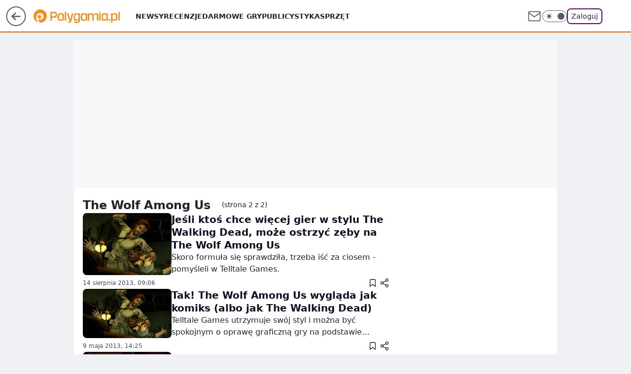

--- FILE ---
content_type: application/javascript
request_url: https://rek.www.wp.pl/gaf.js?rv=2&sn=polygamia&pvid=ef07eafec018c55e624b&rekids=237059&phtml=polygamia.pl%2Fthe-wolf-among-us%2Ctemat%2C6135920622774401&abtest=adtech%7CPRGM-1047%7CA%3Badtech%7CPU-335%7CB%3Badtech%7CPRG-3468%7CB%3Badtech%7CPRGM-1036%7CD%3Badtech%7CFP-76%7CA%3Badtech%7CPRGM-1356%7CA%3Badtech%7CPRGM-1419%7CC%3Badtech%7CPRGM-1589%7CB%3Badtech%7CPRGM-1576%7CC%3Badtech%7CPRGM-1443%7CA%3Badtech%7CPRGM-1587%7CD%3Badtech%7CPRGM-1615%7CA%3Badtech%7CPRGM-1215%7CC&PWA_adbd=0&darkmode=0&highLayout=0&layout=wide&navType=navigate&cdl=0&ctype=category&cid=6135920622774401&csystem=ncr&vw=1280&vh=720&p1=0&strona=2&spin=udbf5beu&bcv=2
body_size: 4173
content:
udbf5beu({"spin":"udbf5beu","bunch":237059,"context":{"dsa":false,"minor":false,"bidRequestId":"cf521b66-7900-4618-8289-d685856669f1","maConfig":{"timestamp":"2026-01-20T08:15:08.178Z"},"dfpConfig":{"timestamp":"2026-01-20T10:42:02.482Z"},"sda":[],"targeting":{"client":{},"server":{},"query":{"PWA_adbd":"0","abtest":"adtech|PRGM-1047|A;adtech|PU-335|B;adtech|PRG-3468|B;adtech|PRGM-1036|D;adtech|FP-76|A;adtech|PRGM-1356|A;adtech|PRGM-1419|C;adtech|PRGM-1589|B;adtech|PRGM-1576|C;adtech|PRGM-1443|A;adtech|PRGM-1587|D;adtech|PRGM-1615|A;adtech|PRGM-1215|C","bcv":"2","cdl":"0","cid":"6135920622774401","csystem":"ncr","ctype":"category","darkmode":"0","highLayout":"0","layout":"wide","navType":"navigate","p1":"0","phtml":"polygamia.pl/the-wolf-among-us,temat,6135920622774401","pvid":"ef07eafec018c55e624b","rekids":"237059","rv":"2","sn":"polygamia","spin":"udbf5beu","strona":"2","vh":"720","vw":"1280"}},"directOnly":0,"geo":{"country":"840","region":"","city":""},"statid":"","mlId":"","rshsd":"16","isRobot":false,"curr":{"EUR":4.2279,"USD":3.6054,"CHF":4.5608,"GBP":4.8583},"rv":"2","status":{"advf":2,"ma":2,"ma_ads-bidder":2,"ma_cpv-bidder":2,"ma_high-cpm-bidder":2}},"slots":{"11":{"delivered":"1","campaign":null,"dfpConfig":{"placement":"/89844762/Desktop_Polygamia.pl_x11","roshash":"EHPS","ceil":100,"sizes":[[336,280],[300,250]],"namedSizes":["fluid"],"div":"div-gpt-ad-x11","targeting":{"DFPHASH":"ADLO","emptygaf":"0"},"gfp":"EHPS"}},"12":{"delivered":"1","campaign":null,"dfpConfig":{"placement":"/89844762/Desktop_Polygamia.pl_x12","roshash":"EHPS","ceil":100,"sizes":[[336,280],[300,250]],"namedSizes":["fluid"],"div":"div-gpt-ad-x12","targeting":{"DFPHASH":"ADLO","emptygaf":"0"},"gfp":"EHPS"}},"13":{"delivered":"1","campaign":null,"dfpConfig":{"placement":"/89844762/Desktop_Polygamia.pl_x13","roshash":"EHPS","ceil":100,"sizes":[[336,280],[300,250]],"namedSizes":["fluid"],"div":"div-gpt-ad-x13","targeting":{"DFPHASH":"ADLO","emptygaf":"0"},"gfp":"EHPS"}},"14":{"delivered":"1","campaign":null,"dfpConfig":{"placement":"/89844762/Desktop_Polygamia.pl_x14","roshash":"EHPS","ceil":100,"sizes":[[336,280],[300,250]],"namedSizes":["fluid"],"div":"div-gpt-ad-x14","targeting":{"DFPHASH":"ADLO","emptygaf":"0"},"gfp":"EHPS"}},"2":{"delivered":"1","campaign":{"id":"188278","capping":"PWAck=27120619\u0026PWAclt=792\u0026tpl=1","adm":{"bunch":"237059","creations":[{"cbConfig":{"blur":false,"bottomBar":false,"fullPage":false,"message":"Przekierowanie za {{time}} sekund{{y}}","timeout":15000},"height":600,"pixels":["//gde-default.hit.gemius.pl/_1769009965/redot.gif?id=AurlpqtfLPQooAxj7wsDeNWb7DpBnawS60AjdQWqM6T.z7/fastid=fsjxkechbderpocuyimavtcqankj/stparam=xcjskxjudx/nc=0/gdpr=0/gdpr_consent="],"showLabel":false,"src":"https://mamc.wpcdn.pl/188278/1768219315939/backup_mcd_ruby_choco_latte_1200x600.jpg","trackers":{"click":[""],"cview":["//ma.wp.pl/ma.gif?clid=dca45526c17aa056cf0f889dbba57020\u0026SN=polygamia\u0026pvid=ef07eafec018c55e624b\u0026action=cvimp\u0026pg=polygamia.pl\u0026par=ip%3DLcVh9jqER7tL2euwkdBjYU4p24hyd_PtEZuuFYIUDzA%26seatFee%3DvzCJFeWkeZLPIOKM7E2vJh1XC5ogY8hkNzTA5bWZ9hg%26tpID%3D1402620%26pvid%3Def07eafec018c55e624b%26contentID%3D6135920622774401%26pricingModel%3DfpVl_4BGZZyPojriU0FGY-xb6s7kqfysm7NEYxxOCUk%26sn%3Dpolygamia%26bidTimestamp%3D1769009965%26hBudgetRate%3DEHKPSVY%26medium%3Ddisplay%26ssp%3Dwp.pl%26device%3DPERSONAL_COMPUTER%26targetDomain%3Dmcdonalds.pl%26workfID%3D188278%26billing%3Dcpv%26ttl%3D1769096365%26isDev%3Dfalse%26client_id%3D43759%26iabPageCategories%3D%26is_adblock%3D0%26geo%3D840%253B%253B%26bidderID%3D11%26slotID%3D002%26slotSizeWxH%3D1200x600%26iabSiteCategories%3D%26hBidPrice%3DEHKPSVY%26partnerID%3D%26userID%3D__UNKNOWN_TELL_US__%26publisherID%3D308%26domain%3Dpolygamia.pl%26creationID%3D1470141%26seatID%3Ddca45526c17aa056cf0f889dbba57020%26org_id%3D25%26order%3D265630%26utility%3DaK5ZN1PbCQdYTeQX1OrtT9pybHxaMrUHg1xf07GXF3htMTLJNyO44IGoSaX401jq%26platform%3D8%26conversionValue%3D0%26rekid%3D237059%26inver%3D2%26test%3D0%26editedTimestamp%3D1768219234%26bidReqID%3Dcf521b66-7900-4618-8289-d685856669f1%26cur%3DPLN%26emission%3D3043513%26source%3DTG%26is_robot%3D0"],"impression":["//ma.wp.pl/ma.gif?clid=dca45526c17aa056cf0f889dbba57020\u0026SN=polygamia\u0026pvid=ef07eafec018c55e624b\u0026action=delivery\u0026pg=polygamia.pl\u0026par=medium%3Ddisplay%26ssp%3Dwp.pl%26device%3DPERSONAL_COMPUTER%26targetDomain%3Dmcdonalds.pl%26workfID%3D188278%26billing%3Dcpv%26ttl%3D1769096365%26isDev%3Dfalse%26client_id%3D43759%26iabPageCategories%3D%26is_adblock%3D0%26geo%3D840%253B%253B%26bidderID%3D11%26slotID%3D002%26slotSizeWxH%3D1200x600%26iabSiteCategories%3D%26hBidPrice%3DEHKPSVY%26partnerID%3D%26userID%3D__UNKNOWN_TELL_US__%26publisherID%3D308%26domain%3Dpolygamia.pl%26creationID%3D1470141%26seatID%3Ddca45526c17aa056cf0f889dbba57020%26org_id%3D25%26order%3D265630%26utility%3DaK5ZN1PbCQdYTeQX1OrtT9pybHxaMrUHg1xf07GXF3htMTLJNyO44IGoSaX401jq%26platform%3D8%26conversionValue%3D0%26rekid%3D237059%26inver%3D2%26test%3D0%26editedTimestamp%3D1768219234%26bidReqID%3Dcf521b66-7900-4618-8289-d685856669f1%26cur%3DPLN%26emission%3D3043513%26source%3DTG%26is_robot%3D0%26ip%3DLcVh9jqER7tL2euwkdBjYU4p24hyd_PtEZuuFYIUDzA%26seatFee%3DvzCJFeWkeZLPIOKM7E2vJh1XC5ogY8hkNzTA5bWZ9hg%26tpID%3D1402620%26pvid%3Def07eafec018c55e624b%26contentID%3D6135920622774401%26pricingModel%3DfpVl_4BGZZyPojriU0FGY-xb6s7kqfysm7NEYxxOCUk%26sn%3Dpolygamia%26bidTimestamp%3D1769009965%26hBudgetRate%3DEHKPSVY"],"view":["//ma.wp.pl/ma.gif?clid=dca45526c17aa056cf0f889dbba57020\u0026SN=polygamia\u0026pvid=ef07eafec018c55e624b\u0026action=view\u0026pg=polygamia.pl\u0026par=test%3D0%26editedTimestamp%3D1768219234%26bidReqID%3Dcf521b66-7900-4618-8289-d685856669f1%26cur%3DPLN%26emission%3D3043513%26source%3DTG%26is_robot%3D0%26ip%3DLcVh9jqER7tL2euwkdBjYU4p24hyd_PtEZuuFYIUDzA%26seatFee%3DvzCJFeWkeZLPIOKM7E2vJh1XC5ogY8hkNzTA5bWZ9hg%26tpID%3D1402620%26pvid%3Def07eafec018c55e624b%26contentID%3D6135920622774401%26pricingModel%3DfpVl_4BGZZyPojriU0FGY-xb6s7kqfysm7NEYxxOCUk%26sn%3Dpolygamia%26bidTimestamp%3D1769009965%26hBudgetRate%3DEHKPSVY%26medium%3Ddisplay%26ssp%3Dwp.pl%26device%3DPERSONAL_COMPUTER%26targetDomain%3Dmcdonalds.pl%26workfID%3D188278%26billing%3Dcpv%26ttl%3D1769096365%26isDev%3Dfalse%26client_id%3D43759%26iabPageCategories%3D%26is_adblock%3D0%26geo%3D840%253B%253B%26bidderID%3D11%26slotID%3D002%26slotSizeWxH%3D1200x600%26iabSiteCategories%3D%26hBidPrice%3DEHKPSVY%26partnerID%3D%26userID%3D__UNKNOWN_TELL_US__%26publisherID%3D308%26domain%3Dpolygamia.pl%26creationID%3D1470141%26seatID%3Ddca45526c17aa056cf0f889dbba57020%26org_id%3D25%26order%3D265630%26utility%3DaK5ZN1PbCQdYTeQX1OrtT9pybHxaMrUHg1xf07GXF3htMTLJNyO44IGoSaX401jq%26platform%3D8%26conversionValue%3D0%26rekid%3D237059%26inver%3D2"]},"transparentPlaceholder":false,"type":"image","url":"https://gde-default.hit.gemius.pl/lshitredir/id=AurlpqtfLPQooAxj7wsDeNWb7DpBnawS60AjdQWqM6T.z7/fastid=jtkvsjgljofzfpdtsvypmawiynnr/stparam=rehpbsnndr/nc=0/gdpr=0/gdpr_consent=/url=https://links.mcdonaldsapps.com/CKlgPh?utm_campaign=McDonalds_McCafe_260114_260324_McCafe%20Special%20Autumn%20%26%20Winter%202026\u0026utm_source=CommercialBreak\u0026utm_medium=%2FDISPLAY%2FWP%2FWP.WP_CommercialBreak__CPM_Display_aTAGdcGL_","width":1200}],"redir":"https://ma.wp.pl/redirma?SN=polygamia\u0026pvid=ef07eafec018c55e624b\u0026par=is_adblock%3D0%26bidderID%3D11%26source%3DTG%26is_robot%3D0%26medium%3Ddisplay%26client_id%3D43759%26publisherID%3D308%26utility%3DaK5ZN1PbCQdYTeQX1OrtT9pybHxaMrUHg1xf07GXF3htMTLJNyO44IGoSaX401jq%26platform%3D8%26conversionValue%3D0%26tpID%3D1402620%26geo%3D840%253B%253B%26test%3D0%26editedTimestamp%3D1768219234%26emission%3D3043513%26bidTimestamp%3D1769009965%26hBudgetRate%3DEHKPSVY%26ssp%3Dwp.pl%26workfID%3D188278%26order%3D265630%26rekid%3D237059%26inver%3D2%26bidReqID%3Dcf521b66-7900-4618-8289-d685856669f1%26cur%3DPLN%26ip%3DLcVh9jqER7tL2euwkdBjYU4p24hyd_PtEZuuFYIUDzA%26seatFee%3DvzCJFeWkeZLPIOKM7E2vJh1XC5ogY8hkNzTA5bWZ9hg%26slotID%3D002%26iabSiteCategories%3D%26hBidPrice%3DEHKPSVY%26partnerID%3D%26targetDomain%3Dmcdonalds.pl%26slotSizeWxH%3D1200x600%26userID%3D__UNKNOWN_TELL_US__%26creationID%3D1470141%26seatID%3Ddca45526c17aa056cf0f889dbba57020%26org_id%3D25%26pricingModel%3DfpVl_4BGZZyPojriU0FGY-xb6s7kqfysm7NEYxxOCUk%26device%3DPERSONAL_COMPUTER%26isDev%3Dfalse%26iabPageCategories%3D%26domain%3Dpolygamia.pl%26sn%3Dpolygamia%26billing%3Dcpv%26ttl%3D1769096365%26pvid%3Def07eafec018c55e624b%26contentID%3D6135920622774401\u0026url=","slot":"2"},"creative":{"Id":"1470141","provider":"ma_cpv-bidder","roshash":"GJMP","height":600,"width":1200,"touchpointId":"1402620","source":{"bidder":"cpv-bidder"}},"sellingModel":{"model":"CPM_INT"}},"dfpConfig":{"placement":"/89844762/Desktop_Polygamia.pl_x02","roshash":"GJMP","ceil":100,"sizes":[[970,300],[970,600],[750,300],[950,300],[980,600],[1920,870],[1200,600],[750,400],[960,640]],"namedSizes":["fluid"],"div":"div-gpt-ad-x02","targeting":{"DFPHASH":"CFIL","emptygaf":"0"},"gfp":"FNQT"}},"3":{"delivered":"1","campaign":null,"dfpConfig":{"placement":"/89844762/Desktop_Polygamia.pl_x03","roshash":"EJMP","ceil":100,"sizes":[[728,90],[970,300],[950,90],[980,120],[980,90],[970,150],[970,90],[970,250],[930,180],[950,200],[750,100],[970,66],[750,200],[960,90],[970,100],[750,300],[970,200],[950,300]],"namedSizes":["fluid"],"div":"div-gpt-ad-x03","targeting":{"DFPHASH":"AFIL","emptygaf":"0"},"gfp":"EJMP"}},"36":{"lazy":1,"delivered":"1","campaign":{"id":"188982","capping":"PWAck=27120769\u0026PWAclt=720","adm":{"bunch":"237059","creations":[{"mod":"surveyNative","modConfig":{"accentColorAsPrimary":false,"border":"1px solid grey","footnote":"Wyniki ankiet pomagają nam ulepszać nasze produkty i produkty naszych Zaufanych Partnerów. Administratorem danych jest Wirtualna Polska Media S.A. Szczegółowe informacje na temat przetwarzania danych osobowych opisane są w \u003ca target=\"_blank\" href=\"https://holding.wp.pl/poufnosc\"\u003epolityce prywatności\u003c/a\u003e.","insideSlot":true,"maxWidth":300,"pages":[{"accentColorAsPrimary":false,"questions":[{"answers":[{"answerID":"yes","isOpen":false,"text":"tak"},{"answerID":"no","isOpen":false,"text":"nie"},{"answerID":"dontKnow","isOpen":false,"text":"nie wiem"}],"answersHorizontal":false,"confirmation":false,"questionID":"didYouSeeMailAd","required":true,"text":"Czy widziałeś(-aś) ostatnio reklamę Poczty WP?","type":"radio"}],"topImage":"https://pocztanh.wpcdn.pl/pocztanh/login/7.30.0/svg/wp/poczta-logo.svg"}],"popup":{"blendVisible":false,"position":"br"},"summary":[{"key":"Title","value":"Dziękujemy za odpowiedź!"},{"key":"Paragraph","value":"Twoja opinia jest dla nas ważna."}]},"showLabel":true,"trackers":{"click":[""],"cview":["//ma.wp.pl/ma.gif?clid=0d75fec0bdabe60e0af571ed047f75a2\u0026SN=polygamia\u0026pvid=ef07eafec018c55e624b\u0026action=cvimp\u0026pg=polygamia.pl\u0026par=slotID%3D036%26iabSiteCategories%3D%26isDev%3Dfalse%26ssp%3Dwp.pl%26inver%3D2%26cur%3DPLN%26seatFee%3DJjn3aS4xrWgzEJWA19RLxZKhuGrIzFNOFQZN6ogv1jk%26seatID%3D0d75fec0bdabe60e0af571ed047f75a2%26order%3D202648%26contentID%3D6135920622774401%26medium%3Ddisplay%26ip%3DeCEI2xam493E57JKZ0fo7mLe0vX22CDAhccBXLvSo64%26emission%3D3046324%26is_adblock%3D0%26source%3DTG%26is_robot%3D0%26geo%3D840%253B%253B%26hBudgetRate%3DEHKNQTW%26partnerID%3D%26userID%3D__UNKNOWN_TELL_US__%26workfID%3D188982%26client_id%3D38851%26editedTimestamp%3D1769007383%26iabPageCategories%3D%26ttl%3D1769096365%26pvid%3Def07eafec018c55e624b%26conversionValue%3D0%26device%3DPERSONAL_COMPUTER%26domain%3Dpolygamia.pl%26slotSizeWxH%3D-1x-1%26billing%3Dcpv%26pricingModel%3DnJHbobmv7vkshUflvHpxa8bk2thChESt6CchwUj5B9Y%26bidTimestamp%3D1769009965%26hBidPrice%3DEHKNQTW%26platform%3D8%26bidReqID%3Dcf521b66-7900-4618-8289-d685856669f1%26bidderID%3D11%26publisherID%3D308%26creationID%3D1477210%26targetDomain%3Dwp.pl%26test%3D0%26tpID%3D1405936%26org_id%3D25%26sn%3Dpolygamia%26utility%3D2jrYpxlMr3aej1bM1fCPUxkiTCEIExtUrkSlyLIsn-U11U7HuVyDC2JCY-yfji9i%26rekid%3D237059"],"impression":["//ma.wp.pl/ma.gif?clid=0d75fec0bdabe60e0af571ed047f75a2\u0026SN=polygamia\u0026pvid=ef07eafec018c55e624b\u0026action=delivery\u0026pg=polygamia.pl\u0026par=workfID%3D188982%26client_id%3D38851%26editedTimestamp%3D1769007383%26iabPageCategories%3D%26ttl%3D1769096365%26pvid%3Def07eafec018c55e624b%26conversionValue%3D0%26device%3DPERSONAL_COMPUTER%26domain%3Dpolygamia.pl%26slotSizeWxH%3D-1x-1%26billing%3Dcpv%26pricingModel%3DnJHbobmv7vkshUflvHpxa8bk2thChESt6CchwUj5B9Y%26bidTimestamp%3D1769009965%26hBidPrice%3DEHKNQTW%26platform%3D8%26bidReqID%3Dcf521b66-7900-4618-8289-d685856669f1%26bidderID%3D11%26publisherID%3D308%26creationID%3D1477210%26targetDomain%3Dwp.pl%26test%3D0%26tpID%3D1405936%26org_id%3D25%26sn%3Dpolygamia%26utility%3D2jrYpxlMr3aej1bM1fCPUxkiTCEIExtUrkSlyLIsn-U11U7HuVyDC2JCY-yfji9i%26rekid%3D237059%26slotID%3D036%26iabSiteCategories%3D%26isDev%3Dfalse%26ssp%3Dwp.pl%26inver%3D2%26cur%3DPLN%26seatFee%3DJjn3aS4xrWgzEJWA19RLxZKhuGrIzFNOFQZN6ogv1jk%26seatID%3D0d75fec0bdabe60e0af571ed047f75a2%26order%3D202648%26contentID%3D6135920622774401%26medium%3Ddisplay%26ip%3DeCEI2xam493E57JKZ0fo7mLe0vX22CDAhccBXLvSo64%26emission%3D3046324%26is_adblock%3D0%26source%3DTG%26is_robot%3D0%26geo%3D840%253B%253B%26hBudgetRate%3DEHKNQTW%26partnerID%3D%26userID%3D__UNKNOWN_TELL_US__"],"view":["//ma.wp.pl/ma.gif?clid=0d75fec0bdabe60e0af571ed047f75a2\u0026SN=polygamia\u0026pvid=ef07eafec018c55e624b\u0026action=view\u0026pg=polygamia.pl\u0026par=test%3D0%26tpID%3D1405936%26org_id%3D25%26sn%3Dpolygamia%26utility%3D2jrYpxlMr3aej1bM1fCPUxkiTCEIExtUrkSlyLIsn-U11U7HuVyDC2JCY-yfji9i%26rekid%3D237059%26slotID%3D036%26iabSiteCategories%3D%26isDev%3Dfalse%26ssp%3Dwp.pl%26inver%3D2%26cur%3DPLN%26seatFee%3DJjn3aS4xrWgzEJWA19RLxZKhuGrIzFNOFQZN6ogv1jk%26seatID%3D0d75fec0bdabe60e0af571ed047f75a2%26order%3D202648%26contentID%3D6135920622774401%26medium%3Ddisplay%26ip%3DeCEI2xam493E57JKZ0fo7mLe0vX22CDAhccBXLvSo64%26emission%3D3046324%26is_adblock%3D0%26source%3DTG%26is_robot%3D0%26geo%3D840%253B%253B%26hBudgetRate%3DEHKNQTW%26partnerID%3D%26userID%3D__UNKNOWN_TELL_US__%26workfID%3D188982%26client_id%3D38851%26editedTimestamp%3D1769007383%26iabPageCategories%3D%26ttl%3D1769096365%26pvid%3Def07eafec018c55e624b%26conversionValue%3D0%26device%3DPERSONAL_COMPUTER%26domain%3Dpolygamia.pl%26slotSizeWxH%3D-1x-1%26billing%3Dcpv%26pricingModel%3DnJHbobmv7vkshUflvHpxa8bk2thChESt6CchwUj5B9Y%26bidTimestamp%3D1769009965%26hBidPrice%3DEHKNQTW%26platform%3D8%26bidReqID%3Dcf521b66-7900-4618-8289-d685856669f1%26bidderID%3D11%26publisherID%3D308%26creationID%3D1477210%26targetDomain%3Dwp.pl"]},"type":"mod"}],"redir":"https://ma.wp.pl/redirma?SN=polygamia\u0026pvid=ef07eafec018c55e624b\u0026par=editedTimestamp%3D1769007383%26iabPageCategories%3D%26domain%3Dpolygamia.pl%26test%3D0%26iabSiteCategories%3D%26seatID%3D0d75fec0bdabe60e0af571ed047f75a2%26ip%3DeCEI2xam493E57JKZ0fo7mLe0vX22CDAhccBXLvSo64%26pvid%3Def07eafec018c55e624b%26platform%3D8%26targetDomain%3Dwp.pl%26cur%3DPLN%26medium%3Ddisplay%26emission%3D3046324%26hBudgetRate%3DEHKNQTW%26client_id%3D38851%26slotSizeWxH%3D-1x-1%26bidReqID%3Dcf521b66-7900-4618-8289-d685856669f1%26publisherID%3D308%26tpID%3D1405936%26is_adblock%3D0%26source%3DTG%26partnerID%3D%26sn%3Dpolygamia%26slotID%3D036%26isDev%3Dfalse%26ssp%3Dwp.pl%26seatFee%3DJjn3aS4xrWgzEJWA19RLxZKhuGrIzFNOFQZN6ogv1jk%26userID%3D__UNKNOWN_TELL_US__%26conversionValue%3D0%26bidTimestamp%3D1769009965%26bidderID%3D11%26inver%3D2%26order%3D202648%26contentID%3D6135920622774401%26device%3DPERSONAL_COMPUTER%26billing%3Dcpv%26org_id%3D25%26rekid%3D237059%26geo%3D840%253B%253B%26ttl%3D1769096365%26pricingModel%3DnJHbobmv7vkshUflvHpxa8bk2thChESt6CchwUj5B9Y%26creationID%3D1477210%26utility%3D2jrYpxlMr3aej1bM1fCPUxkiTCEIExtUrkSlyLIsn-U11U7HuVyDC2JCY-yfji9i%26is_robot%3D0%26workfID%3D188982%26hBidPrice%3DEHKNQTW\u0026url=","slot":"36"},"creative":{"Id":"1477210","provider":"ma_cpv-bidder","roshash":"EHKN","height":-1,"width":-1,"touchpointId":"1405936","source":{"bidder":"cpv-bidder"}},"sellingModel":{"model":"CPV_INT"}},"dfpConfig":{"placement":"/89844762/Desktop_Polygamia.pl_x36","roshash":"EJMP","ceil":100,"sizes":[[300,600],[300,250]],"namedSizes":["fluid"],"div":"div-gpt-ad-x36","targeting":{"DFPHASH":"AFIL","emptygaf":"0"},"gfp":"EJMP"}},"5":{"delivered":"1","campaign":null,"dfpConfig":{"placement":"/89844762/Desktop_Polygamia.pl_x05","roshash":"EJMP","ceil":100,"sizes":[[336,280],[300,250]],"namedSizes":["fluid"],"div":"div-gpt-ad-x05","targeting":{"DFPHASH":"AFIL","emptygaf":"0"},"gfp":"EJMP"}},"53":{"delivered":"1","campaign":null,"dfpConfig":{"placement":"/89844762/Desktop_Polygamia.pl_x53","roshash":"EHPS","ceil":100,"sizes":[[728,90],[970,300],[950,90],[980,120],[980,90],[970,150],[970,90],[970,250],[930,180],[950,200],[750,100],[970,66],[750,200],[960,90],[970,100],[750,300],[970,200],[950,300]],"namedSizes":["fluid"],"div":"div-gpt-ad-x53","targeting":{"DFPHASH":"ADLO","emptygaf":"0"},"gfp":"EHPS"}},"6":{"delivered":"","campaign":null,"dfpConfig":null},"61":{"delivered":"1","campaign":null,"dfpConfig":{"placement":"/89844762/Desktop_Polygamia.pl_x61","roshash":"EHPS","ceil":100,"sizes":[[336,280],[300,250]],"namedSizes":["fluid"],"div":"div-gpt-ad-x61","targeting":{"DFPHASH":"ADLO","emptygaf":"0"},"gfp":"EHPS"}},"62":{"delivered":"","campaign":null,"dfpConfig":null},"8":{"delivered":"","campaign":null,"dfpConfig":null},"89":{"delivered":"","campaign":null,"dfpConfig":null}},"bdd":{}});

--- FILE ---
content_type: application/javascript
request_url: https://polygamia.pl/bWlhLnBsTTYNCjpdbQhAI05Sbg0yGz0kGAxuQmAsQG1ONxMxHSw9CDM3EzEdLD0IMzcTMR0sPQgzNxMxHSw9CDM3EzEdLD0IMzcTMR0sPQgzNxMxHSw9CDM3EzEdLD0IMzcTMR0sPQgzNxMxHSw9CDM3EzEdLD0IMzcTMR0sPQgzNxMxHSw9CDM3EzEdLD0IMzcTMR0sPQgzNxMxHSw9CDM3EzEdLD0IMzcTMR0sPQgzNxMxHSw9CDM3EzEdLD0IMzcTMR0sPQgzNxMxHSw9CDM3EzEdLD0IMzcTMR0sPQgzNxMxHSw9CDM3EzEdLD0IMzcTMR0sPQgzNxMxHSw9CDM3EzEdLD0IMzcTMR0sPQgzNxMxHSw9CDM3EzEdLD0IMzcTMR0sPQgzNxMxHSw9CDM3EzEdLD0IMzcTMR0sPQgzNxMxHSw9CDM3EzEdLD0IMzcTMR0sPQgzNxMxHSw9CDM3EzEdLD0IMzcTMR0sPQgzNxMxHSw9CDM3EzEdLD0IMzcTMR0sPQgzNxMxHSw9CDM3EzEdLD0IMzcTMR0sPQgzNxMxHSw9CDM3EzEdLD0IMzcTMR0sPQgzNxMxHSw9CDM3EzEdLD0IMzcTMR0sPQgzNxMxHSw9CDM3EzEdLD0IMzcTMR0sPQgzNxMxHSw9CDM3EzEdLD0IMzcTMR0sPQgzNxMxHSw9CDM3EzEdLD0IMzcTMR0sPQgzNxMxHSw9CDM3EzEdLD0IMzcTMR0sPQgzNxMxHSw9CDM3EzEdLD0IMzcTMR0sPQgzNxMxHSw9CDM3EzEdLD0IMzcTMR0sPQgzNxMxHSw9CDM3EzEdLD0IMzcTMR0sPQgzNxMxHSw9dUBKOUx4UU02CB5jDS0dBD4LRyUALhoMMkMMKR0pBw0nQRgjAjsUAzoFCWIeLl0IJE4V
body_size: 2260
content:
try{delete window.prebidConfig,window.prebidConfig={hb:{units:[{code:"slot3",disabled:!1,mediaTypes:{banner:{sizes:"desktop_billboard_970"}},bids:[[8,[4831,"polygamia.pl",100220]],[14,["prebid-eu","XNEdtxheGMSt"]],[1,[795763]],[4,[18851555]],[11,["482935"]],[15,["19096","316848","1624138",[2,40,41,57]]],[13,["desktop_polygamia.pl_x3","62652"]],[25,[32048,1214585,346609,710]],[12,["wirtualn-d.openx.net","541018642"]],[16,["8ESGGHFl3wnv7h6Op0zNspWo"]],[6,[24946820]]]},{code:"slot5",disabled:!1,mediaTypes:{banner:{sizes:"desktop_rectangle"}},bids:[[8,[4831,"polygamia.pl",100220]],[14,["prebid-eu","XNEdtxheGMSt"]],[1,[795765]],[4,[18851567]],[11,["482937"]],[15,["19096","316848","1624196",[15,16]]],[13,["desktop_polygamia.pl_x5","62652"]],[25,[32046,1214585,346609,710]],[12,["wirtualn-d.openx.net","541018644"]],[16,["q6dX4vZcUv1xYB3a0rE93p44"]],[6,[24946786]]]},{code:"slot11",disabled:!1,mediaTypes:{banner:{sizes:"desktop_rectangle"}},bids:[[8,[4831,"polygamia.pl",100220]],[14,["prebid-eu","XNEdtxheGMSt"]],[1,[795771]],[4,[18851568]],[11,["482938"]],[15,["19096","316848","1624198",[15,16]]],[13,["desktop_polygamia.pl_x11","62652"]],[25,[51853,1214585,346609,710]],[12,["wirtualn-d.openx.net","541018645"]],[16,["q6dX4vZcUv1xYB3a0rE93p44"]]]},{code:"slot12",disabled:!1,mediaTypes:{banner:{sizes:"desktop_rectangle"}},bids:[[8,[4831,"polygamia.pl",100220]],[14,["prebid-eu","XNEdtxheGMSt"]],[1,[795768]],[4,[18851571]],[11,["482939"]],[15,["19096","316848","1624200",[15,16]]],[13,["desktop_polygamia.pl_x12","62652"]],[25,[51854,1214585,346609,710]],[12,["wirtualn-d.openx.net","541018646"]],[16,["q6dX4vZcUv1xYB3a0rE93p44"]]]},{code:"slot13",disabled:!1,mediaTypes:{banner:{sizes:"desktop_rectangle"}},bids:[[8,[4831,"polygamia.pl",100220]],[14,["prebid-eu","XNEdtxheGMSt"]],[1,[904333]],[4,[20376988]],[11,["616397"]],[15,["19096","316848","1624228",[15,16]]],[13,["desktop_polygamia.pl_x13","62652"]],[25,[51855,1214585,346609,710]],[12,["wirtualn-d.openx.net","541018651"]],[16,["q6dX4vZcUv1xYB3a0rE93p44"]]]},{code:"slot14",disabled:!1,mediaTypes:{banner:{sizes:"desktop_rectangle"}},bids:[[8,[4831,"polygamia.pl",100220]],[14,["prebid-eu","XNEdtxheGMSt"]],[1,[904332]],[4,[20376989]],[11,["616398"]],[15,["19096","316848","1624236",[15,16]]],[13,["desktop_polygamia.pl_x14","62652"]],[25,[52538,1214585,346609,710]],[12,["wirtualn-d.openx.net","541018652"]],[16,["q6dX4vZcUv1xYB3a0rE93p44"]]]},{code:"slot36",disabled:!1,mediaTypes:{banner:{sizes:"desktop_halfpage"}},bids:[[8,[4831,"polygamia.pl",100220]],[14,["prebid-eu","XNEdtxheGMSt"]],[1,[904334]],[4,[20376990]],[11,["482944"]],[15,["19096","316848","1624246",[10,15]]],[13,["desktop_polygamia.pl_x36","62652"]],[25,[67462,1214585,346609,710]],[12,["wirtualn-d.openx.net","541018653"]],[16,["PQOIKhFvwyJpeC5BI0MHF8y8"]],[6,[24946830]]]},{code:"slot37",disabled:!1,mediaTypes:{banner:{sizes:"desktop_halfpage"}},bids:[[8,[4831,"polygamia.pl",100220]],[14,["prebid-eu","XNEdtxheGMSt"]],[1,[795769]],[4,[18851575]],[11,["482942"]],[15,["19096","316848","1624214",[10,15]]],[13,["desktop_polygamia.pl_x37","62652"]],[25,[71517,1214585,346609,710]],[12,["wirtualn-d.openx.net","541018649"]],[16,["PQOIKhFvwyJpeC5BI0MHF8y8"]],[6,[24946830]],[21,["926752"]]]},{code:"slot59",disabled:!0,mediaTypes:{banner:{sizes:"desktop_halfpage"}},bids:[[8,[4831,"polygamia.pl",100220]],[14,["prebid-eu","XNEdtxheGMSt"]],[1,[904335]],[4,[20376991]],[7,[1033946,10047]],[11,["482945"]],[15,["19096","316848","1624252",[10,15]]],[13,["desktop_polygamia.pl_x59","62652"]],[25,[52683,1214585,346609,710]],[12,["wirtualn-d.openx.net","541018654"]],[16,["PQOIKhFvwyJpeC5BI0MHF8y8"]]]},{code:"slot61",disabled:!1,mediaTypes:{banner:{sizes:"desktop_rectangle"}},bids:[[8,[4831,"polygamia.pl",100220]],[14,["prebid-eu","XNEdtxheGMSt"]],[1,[904336]],[4,[20376992]],[11,["482946"]],[15,["19096","316848","1624222",[15,16]]],[13,["desktop_polygamia.pl_x61","62652"]],[25,[89443,1214585,346609,710]],[12,["wirtualn-d.openx.net","541018650"]],[16,["q6dX4vZcUv1xYB3a0rE93p44"]]]},{code:"slot79",disabled:!0,mediaTypes:{banner:{sizes:"desktop_halfpage"}},bids:[[8,[4831,"polygamia.pl",100220]],[14,["prebid-eu","XNEdtxheGMSt"]],[1,[904338]],[4,[20376993]],[7,[1033951,10047]],[11,["482947"]],[15,["19096","316848","1624202",[10,15]]],[13,["desktop_polygamia.pl_x79","62652"]],[25,[51857,1214585,346609,710]],[12,["wirtualn-d.openx.net","541018647"]],[16,["PQOIKhFvwyJpeC5BI0MHF8y8"]]]},{code:"slot99",disabled:!0,mediaTypes:{banner:{sizes:"desktop_halfpage"}},bids:[[8,[4831,"polygamia.pl",100220]],[14,["prebid-eu","XNEdtxheGMSt"]],[1,[904337]],[4,[20376994]],[7,[1033943,10047]],[11,["482943"]],[15,["19096","316848","1624254",[10,15]]],[13,["desktop_polygamia.pl_x99","62652"]],[25,[51858,1214585,346609,710]],[12,["wirtualn-d.openx.net","541018655"]],[16,["PQOIKhFvwyJpeC5BI0MHF8y8"]]]},{code:"slot35",disabled:!1,mediaTypes:{banner:{sizes:"desktop_halfpage"}},bids:[[8,[4831,"polygamia.pl",100220]],[14,["prebid-eu","XNEdtxheGMSt"]],[1,[904339]],[4,[18851573]],[11,["482941"]],[15,["19096","316848","1624208",[10,15]]],[13,["desktop_polygamia.pl_x35","62652"]],[25,[54834,1214585,346609,710]],[12,["wirtualn-d.openx.net","541018648"]],[16,["PQOIKhFvwyJpeC5BI0MHF8y8"]]]},{code:"slot40",disabled:!0,mediaTypes:{banner:{sizes:"desktop_rectangle"}},bids:[[8,[4831,"polygamia.pl",100220]],[1,[904340]],[4,[20376995]],[16,["q6dX4vZcUv1xYB3a0rE93p44"]],[14,["prebid-eu","XNEdtxheGMSt"]]]},{code:"slot53",disabled:!1,mediaTypes:{banner:{sizes:"desktop_billboard_970"}},bids:[[8,[4831,"polygamia.pl",100220]],[14,["prebid-eu","XNEdtxheGMSt"]],[1,[795764]],[4,[18851564]],[11,["482936"]],[15,["19096","316848","1624142",[2,40,41,57]]],[13,["desktop_polygamia.pl_x53","62652"]],[25,[51879,1214585,346609,710]],[12,["wirtualn-d.openx.net","541018643"]],[16,["8ESGGHFl3wnv7h6Op0zNspWo"]]]},{code:"slot80",disabled:!1,mediaTypes:{native:{title:{required:!0,len:80},image:{required:!0,sizes:[300,150],aspect_ratios:[{ratio_width:2,ratio_height:1,min_width:300,min_height:150}]},sponsoredBy:{required:!1}}},bids:[[8,[4831,"polygamia.pl",100220,!0]],[4,[20376996]],[1,[904343]],[13,["WP_Desktop_RON_Native","62652"]],[14,["prebid-eu","XNEdtxheGMSt"]],[12,["wirtualn-d.openx.net","562877852"]]]},{code:"slot81",disabled:!1,mediaTypes:{native:{title:{required:!0,len:80},image:{required:!0,sizes:[300,150],aspect_ratios:[{ratio_width:2,ratio_height:1,min_width:300,min_height:150}]},sponsoredBy:{required:!1}}},bids:[[8,[4831,"polygamia.pl",100220,!0]],[4,[20376997]],[1,[904344]],[13,["WP_Desktop_RON_Native","62652"]],[14,["prebid-eu","XNEdtxheGMSt"]],[12,["wirtualn-d.openx.net","562877853"]]]},{code:"slot93",disabled:!1,mediaTypes:{banner:{sizes:"desktop_halfpage"}},bids:[[8,[4831,"polygamia.pl",100220]],[14,["prebid-eu","XNEdtxheGMSt"]],[1,[904342]],[4,[20376998]],[11,["616399"]],[15,["19096","316848","1937942",[10,15]]],[13,["desktop_polygamia.pl_x93","62652"]],[25,[52542,1214585,346609,710]],[12,["wirtualn-d.openx.net","543851876"]],[16,["PQOIKhFvwyJpeC5BI0MHF8y8"]]]},{code:"slot94",disabled:!1,mediaTypes:{banner:{sizes:"desktop_halfpage"}},bids:[[8,[4831,"polygamia.pl",100220]],[14,["prebid-eu","XNEdtxheGMSt"]],[1,[904341]],[4,[20376999]],[11,["616400"]],[15,["19096","316848","1937944",[10,15]]],[13,["desktop_polygamia.pl_x94","62652"]],[25,[52543,1214585,346609,710]],[12,["wirtualn-d.openx.net","543851875"]],[16,["PQOIKhFvwyJpeC5BI0MHF8y8"]]]},{code:"slot15",disabled:!1,mediaTypes:{banner:{sizes:"desktop_billboard_970"}},bids:[[8,[4831,"polygamia.pl",100220]],[14,["prebid-eu","XNEdtxheGMSt"]],[16,["8ESGGHFl3wnv7h6Op0zNspWo"]],[1,[1389664]],[4,[24592726]],[11,["795258"]],[12,["wirtualn-d.openx.net","556878967"]],[13,["62652","2692337"]],[15,["19096","316848","2348492",[57]]],[25,[52591,1214585,346609,710]]]},{code:"slot16",disabled:!1,mediaTypes:{banner:{sizes:"desktop_billboard_970"}},bids:[[8,[4831,"polygamia.pl",100220]],[14,["prebid-eu","XNEdtxheGMSt"]],[16,["8ESGGHFl3wnv7h6Op0zNspWo"]],[1,[1389665]],[4,[24592727]],[11,["795259"]],[12,["wirtualn-d.openx.net","556878968"]],[13,["62652","2692338"]],[15,["19096","316848","2348508",[57]]],[25,[52684,1214585,346609,710]]]},{code:"slot17",disabled:!1,mediaTypes:{banner:{sizes:"desktop_billboard_970"}},bids:[[8,[4831,"polygamia.pl",100220]],[14,["prebid-eu","XNEdtxheGMSt"]],[16,["8ESGGHFl3wnv7h6Op0zNspWo"]],[1,[1389666]],[4,[24592735]],[11,["795260"]],[12,["wirtualn-d.openx.net","556878969"]],[13,["62652","2692339"]],[15,["19096","316848","2348518",[57]]],[25,[52685,1214585,346609,710]]]},{code:"slot18",disabled:!1,mediaTypes:{banner:{sizes:"desktop_billboard_970"}},bids:[[8,[4831,"polygamia.pl",100220]],[14,["prebid-eu","XNEdtxheGMSt"]],[16,["8ESGGHFl3wnv7h6Op0zNspWo"]],[11,["805798"]],[12,["wirtualn-d.openx.net","557060153"]],[13,["desktop_polygamia.pl_x18","62652"]],[25,[52686,1214585,346609,710]],[1,[1415365]],[4,[24811579]],[15,["19096","316848","2386700",[57]]]]},{code:"slot19",disabled:!1,mediaTypes:{banner:{sizes:"desktop_billboard_970"}},bids:[[8,[4831,"polygamia.pl",100220]],[14,["prebid-eu","XNEdtxheGMSt"]],[16,["8ESGGHFl3wnv7h6Op0zNspWo"]],[11,["805800"]],[12,["wirtualn-d.openx.net","557060154"]],[13,["desktop_polygamia.pl_x19","62652"]],[25,[53506,1214585,346609,710]],[1,[1415366]],[4,[24811580]],[15,["19096","316848","2386700",[57]]]]},{code:"slot70",disabled:!1,mediaTypes:{banner:{sizes:"desktop_billboard_970"}},bids:[[8,[4831,"polygamia.pl",100220]],[14,["prebid-eu","XNEdtxheGMSt"]],[16,["8ESGGHFl3wnv7h6Op0zNspWo"]],[1,[1519994]],[4,[26734717]],[11,["857991"]],[12,["wirtualn-d.openx.net","557750728"]],[13,["desktop_polygamia.pl_x70","62652"]],[25,[51954,1214585,346609,710]],[15,["19096","316848","2386700",[57]]]]},{code:"slot72",disabled:!1,mediaTypes:{banner:{sizes:"desktop_rectangle"}},bids:[[8,[4831,"polygamia.pl",100220]],[14,["prebid-eu","XNEdtxheGMSt"]],[16,["q6dX4vZcUv1xYB3a0rE93p44"]],[1,[1519995]],[4,[26734718]],[11,["857992"]],[12,["wirtualn-d.openx.net","557750728"]],[13,["desktop_polygamia.pl_x72","62652"]],[25,[52537,1214585,346609,710]],[15,["19096","316848","2386700",[15]]]]},{code:"slot50",disabled:!1,mediaTypes:{banner:{sizes:"desktop_billboard_970"}},bids:[[8,[4831,"polygamia.pl",100220]],[14,["prebid-eu","XNEdtxheGMSt"]],[16,["8ESGGHFl3wnv7h6Op0zNspWo"]],[1,[1519996]],[4,[26734719]],[11,["857993"]],[12,["wirtualn-d.openx.net","557750728"]],[13,["desktop_polygamia.pl_x50","62652"]],[25,[52681,1214585,346609,710]],[15,["19096","316848","2386700",[57]]]]},{code:"slot52",disabled:!1,mediaTypes:{banner:{sizes:"desktop_rectangle"}},bids:[[8,[4831,"polygamia.pl",100220]],[14,["prebid-eu","XNEdtxheGMSt"]],[16,["q6dX4vZcUv1xYB3a0rE93p44"]],[1,[1519998]],[4,[26734720]],[11,["857994"]],[12,["wirtualn-d.openx.net","557750728"]],[13,["desktop_polygamia.pl_x52","62652"]],[25,[52590,1214585,346609,710]],[15,["19096","316848","2386700",[15]]]]},{code:"slot90",disabled:!1,mediaTypes:{banner:{sizes:"desktop_billboard_970"}},bids:[[8,[4831,"polygamia.pl",100220]],[14,["prebid-eu","XNEdtxheGMSt"]],[16,["8ESGGHFl3wnv7h6Op0zNspWo"]],[1,[1519997]],[4,[26734722]],[11,["857995"]],[12,["wirtualn-d.openx.net","557750728"]],[13,["desktop_polygamia.pl_x90","62652"]],[25,[51959,1214585,346609,710]],[15,["19096","316848","2386700",[57]]]]},{code:"slot92",disabled:!1,mediaTypes:{banner:{sizes:"desktop_rectangle"}},bids:[[8,[4831,"polygamia.pl",100220]],[14,["prebid-eu","XNEdtxheGMSt"]],[16,["q6dX4vZcUv1xYB3a0rE93p44"]],[1,[1519999]],[4,[26734723]],[11,["857996"]],[12,["wirtualn-d.openx.net","557750728"]],[13,["desktop_polygamia.pl_x92","62652"]],[25,[52541,1214585,346609,710]],[15,["19096","316848","2386700",[15]]]]},{code:"slot95",disabled:!1,mediaTypes:{banner:{sizes:"desktop_halfpage"}},bids:[[8,[4831,"polygamia.pl",100220]],[16,["PQOIKhFvwyJpeC5BI0MHF8y8"]],[14,["prebid-eu","XNEdtxheGMSt"]],[1,[1550134]],[4,[27360241]],[11,["879829"]],[12,["wirtualn-d.openx.net","557929593"]],[13,["desktop_polygamia.pl_x95","62652"]],[15,["19096","316848","2386700",[10]]],[25,[51961,1214585,346609,710]]]},{code:"slot27",disabled:!1,mediaTypes:{banner:{sizes:"desktop_skyscraper"}},bids:[[8,[4831,"polygamia.pl",100220]],[16,["Cnwi37o3mAUcpCSJBgjYZJdP"]],[14,["prebid-eu","XNEdtxheGMSt"]],[1,[1715495]],[4,[30244702]],[11,["996524"]],[12,["wirtualn-d.openx.net","559531796"]],[13,["desktop_polygamia.pl_x27","62652"]],[15,["19096","316848","2386700",[9]]],[25,[73954,1214585,346609,710]]]},{code:"slot150",disabled:!1,mediaTypes:{video:{context:"instream",playerSize:[640,480],mimes:["video/mp4","video/x-ms-wmv","video/webm","video/3gpp","application/javascript"],protocols:[2,3,5,6,7,8],api:[2],maxduration:30,linearity:1,placement:1,plcmt:2,startdelay:0}},bids:[[1,[1835361]],[15,["19096","316848","2386700",[201],{language:"pl"}]],[4,[31590940,{skippable:!1,playback_method:"auto_play_sound_off"},"polygamia.pl"]],[25,[42470,1214585,346609,710,{protocol:8,startDelay:1}]],[8,[4831,"polygamia.pl",100220,{skip:1,playbackmethod:[6],placement:1}]],[13,["desktop_polygamia.pl_x150","62652",{mimes:["video/mp4","video/x-ms-wmv","video/webm","video/3gpp","application/javascript"],skippable:!0,minduration:5,maxduration:30,startdelay:0,api:[1,2],protocols:[2,3,5,6,7,8],battr:[8,9,13,14,17],linearity:1,placement:3,minbitrate:500,maxbitrate:7e3}]],[12,["wirtualn-d.openx.net","560437131"]],[16,["bq8ynb01cKjIoSBWXBhntAfO"]],[11,["1065457",[640,480],{mimes:["video/mp4","video/x-ms-wmv","video/webm","video/3gpp","application/javascript"],minduration:0,maxduration:30,protocols:[2,3,5,6,7,8]}]]]},{code:"slot151",disabled:!1,mediaTypes:{video:{context:"instream",playerSize:[640,480],mimes:["video/mp4","video/x-ms-wmv","video/webm","video/3gpp","application/javascript"],protocols:[2,3,5,6,7,8],api:[2],maxduration:30,linearity:1,placement:1,plcmt:2,startdelay:0}},bids:[[13,["desktop_polygamia.pl_x151","62652",{mimes:["video/mp4","video/x-ms-wmv","video/webm","video/3gpp","application/javascript"],skippable:!0,minduration:5,maxduration:30,startdelay:0,api:[1,2],protocols:[2,3,5,6,7,8],battr:[8,9,13,14,17],linearity:1,placement:3,minbitrate:500,maxbitrate:7e3}]],[25,[42470,1214585,346609,710,{protocol:8,startDelay:1}]],[4,[31590942,{skippable:!1,playback_method:"auto_play_sound_off"},"polygamia.pl"]]]},{code:"slot82",disabled:!1,mediaTypes:{native:{title:{required:!0,len:80},image:{required:!0,sizes:[300,150],aspect_ratios:[{min_width:300,min_height:150,ratio_width:2,ratio_height:1}]},sponsoredBy:{required:!1}}},bids:[[14,["prebid-eu","XNEdtxheGMSt"]],[8,[4831,"polygamia.pl",100220,!0]],[13,["desktop_polygamia.pl_x82","62652"]],[1,[1960340]],[4,[33856421]],[25,[126975,1214585,346609,710]],[12,["wirtualn-d.openx.net","562877855"]]]},{code:"slot83",disabled:!1,mediaTypes:{native:{title:{required:!0,len:80},image:{required:!0,sizes:[300,150],aspect_ratios:[{min_width:300,min_height:150,ratio_width:2,ratio_height:1}]},sponsoredBy:{required:!1}}},bids:[[14,["prebid-eu","XNEdtxheGMSt"]],[8,[4831,"polygamia.pl",100220,!0]],[13,["desktop_polygamia.pl_x83","62652"]],[1,[1960341]],[4,[33856423]],[25,[126976,1214585,346609,710]],[12,["wirtualn-d.openx.net","562877856"]]]},{code:"slot541",disabled:!1,mediaTypes:{banner:{sizes:"desktop_halfpage"}},bids:[[14,["prebid-eu","XNEdtxheGMSt"]],[8,[4831,"polygamia.pl",100220]],[16,["PQOIKhFvwyJpeC5BI0MHF8y8"]],[7,[3136845,20]],[13,["desktop_polygamia.pl_x541","62652"]],[1,[1960344]],[4,[33856425]],[15,["19096","316848","3504128",[10]]],[11,["1128269"]],[12,["wirtualn-d.openx.net","561098870"]],[25,[62986,1214585,346609,710]]]},{code:"slot2",disabled:!1,mediaTypes:{banner:{sizes:"desktop_commercialbreak"}},bids:[[1,[2007979]]]}]},config:{viewConfig:{index:{default:{auctions:[{id:"default",from:0,dist:0,asap:!0,slots:[3,15]},{id:"auction1",dist:650,slots:[16,36]},{id:"auction2",dist:650,slots:[17,37]}]}},article:{default:{auctions:[{id:"default",from:0,dist:0,asap:!0,slots:[3,5,27,36,37,150,151]},{id:"art1",dist:650,slots:[11,12,13,14,61,93,94,95]},{id:"art2",dist:650,slots:[15,35,541,80,81,82,83]},{id:"art3",dist:650,slots:[70,72,79]},{id:"art4",dist:650,slots:[90,92,99]},{id:"art5",dist:650,slots:[50,52,53,59]}]}},article_premium:{default:{auctions:[{id:"default",from:0,dist:0,asap:!0,slots:[15]},{id:"auction1",dist:650,slots:[16,17]},{id:"auction2",dist:650,slots:[18,19]},{id:"auction3",dist:650,slots:[53]}]}},stream:{default:{auctions:[{id:"default",from:0,dist:0,asap:!0,slots:[3,150,151]},{id:"stream1",dist:650,slots:[80,81,82,83,541]},{id:"low",dist:650,slots:[53]}]}},search:{default:{auctions:[{id:"default",from:0,dist:0,asap:!0,slots:[3,36,5]},{id:"auction1",dist:650,slots:[11,12]},{id:"low",dist:650,slots:[13,14,61]}]}},category:{default:{auctions:[{id:"default",from:0,dist:0,asap:!0,slots:[3,5,36]},{id:"auction1",dist:650,slots:[11,12,13]},{id:"low",dist:650,slots:[61,14]}]}}},floorprices:{default:{default:.5,slot3:1.5,slot5:1.5,slot36:1.5,slot150:4,slot151:3}},sizeMap:[{desktop_billboard_970:[[970,300],[970,250],[950,300],[750,300],[750,200],[750,100]],desktop_rectangle:[[300,250]],desktop_halfpage:[[300,600],[300,250]],desktop_skyscraper:[[160,600],[120,600]],desktop_commercialbreak:[[750,300],[950,300],[970,300],[750,400],[970,600],[980,600],[1200,600],[1920,870]]}],slotAvailabilityDesktop:[11,12,13,14,93,94,95],bidderLimiterSlotsBlacklist:[80,81,2],asr:{slots:{default:[null],A:[3,5,11,12,13,14,27,36,37,93,94,95],B:[3,5,11,12,13,14,27,36,37,93,94,95]},extraViewability:{time:30,isUsed:!0},hasToHaveBids:!0,bidderAuction:{isUsed:!0,timeOffset:3},noHover:{isUsed:!0,timeout:3}}},steering:{lazyBidding:!0,useAmazon:!0,useAsr:!0,useSafeFrame:!0},steeringExternal:{brandSafety:{tagExcld:["koronawirus","pandemia","sars","covid","epidemia"],dpd_war:["ukraina","rosja","wojna","nato","konflikt","onz","inwazja","atak","sankcje","atak","wojsko","federacja"]},amznConfig:{pubID:"7ff3fff4-144d-4d39-8cb0-6a68c5c10ab4",units:[{slotID:"slot3",sizes:[[970,250],[728,90]]},{slotID:"slot5",sizes:[[300,250]]},{slotID:"slot11",sizes:[[300,250]]},{slotID:"slot15",sizes:[[970,250],[728,90]]},{slotID:"slot27",sizes:[[160,600]]},{slotID:"slot35",sizes:[[300,600]]},{slotID:"slot36",sizes:[[300,600]]},{slotID:"slot37",sizes:[[300,600]]},{slotID:"slot93",sizes:[[300,600]]}]}},name:"desktop-polygamia.pl",ver:"1.0.1553"}}catch(e){var wp=window.WP||[];wp.push(function(){wp.captureError(e,"prebidConfig")})}